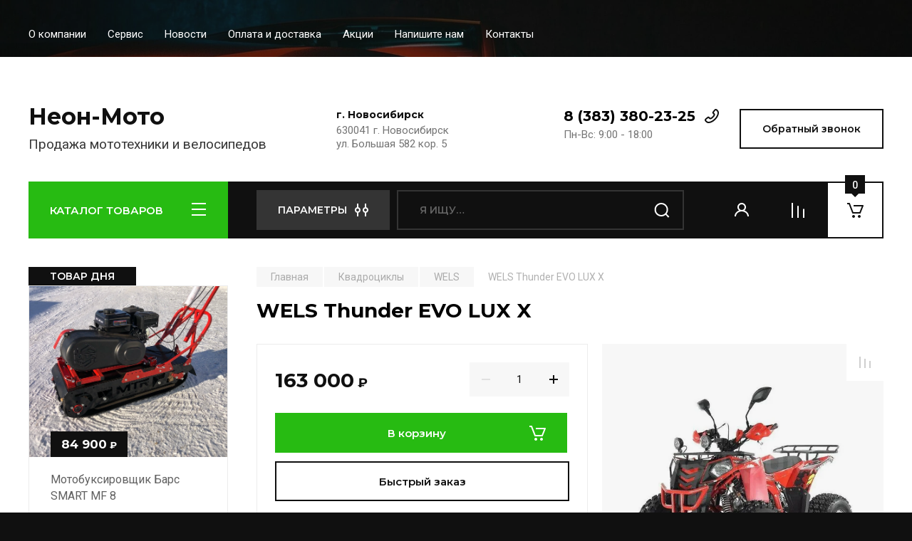

--- FILE ---
content_type: text/html; charset=utf-8
request_url: https://neonmoto.ru/magazin/product/wels-thunder-evo-lux-x
body_size: 22405
content:
<!doctype html>
<html lang="ru">

<head>
<meta charset="utf-8">
<meta name="robots" content="all"/>
<title>WELS Thunder EVO LUX X</title>
<meta name="description" content="WELS Thunder EVO LUX X">
<meta name="keywords" content="WELS Thunder EVO LUX X">
<meta name="SKYPE_TOOLBAR" content="SKYPE_TOOLBAR_PARSER_COMPATIBLE">
<meta name="viewport" content="width=device-width, initial-scale=1.0, maximum-scale=1.0, user-scalable=no">
<meta name="format-detection" content="telephone=no">
<meta http-equiv="x-rim-auto-match" content="none">

<!-- JQuery -->
<script src="/g/libs/jquery/1.10.2/jquery.min.js" charset="utf-8"></script>
<!-- JQuery -->

<!-- Common js -->
	<link rel="stylesheet" href="/g/css/styles_articles_tpl.css">
<meta name="yandex-verification" content="97fd4fdd5cb760a5" />
<meta name="google-site-verification" content="E03-EbEANsMnxaH1in_dLS2aXKmNTiB1-iFrkMA8_aQ" />
<link rel="stylesheet" href="/g/libs/lightgallery-proxy-to-hs/lightgallery.proxy.to.hs.min.css" media="all" async>
<script src="/g/libs/lightgallery-proxy-to-hs/lightgallery.proxy.to.hs.stub.min.js"></script>
<script src="/g/libs/lightgallery-proxy-to-hs/lightgallery.proxy.to.hs.js" async></script>

            <!-- 46b9544ffa2e5e73c3c971fe2ede35a5 -->
            <script src='/shared/s3/js/lang/ru.js'></script>
            <script src='/shared/s3/js/common.min.js'></script>
        <link rel='stylesheet' type='text/css' href='/shared/s3/css/calendar.css' /><link rel="icon" href="/favicon.ico" type="image/x-icon">
<link rel="apple-touch-icon" href="/touch-icon-iphone.png">
<link rel="apple-touch-icon" sizes="76x76" href="/touch-icon-ipad.png">
<link rel="apple-touch-icon" sizes="120x120" href="/touch-icon-iphone-retina.png">
<link rel="apple-touch-icon" sizes="152x152" href="/touch-icon-ipad-retina.png">
<meta name="msapplication-TileImage" content="/touch-w8-mediumtile.png"/>
<meta name="msapplication-square70x70logo" content="/touch-w8-smalltile.png" />
<meta name="msapplication-square150x150logo" content="/touch-w8-mediumtile.png" />
<meta name="msapplication-wide310x150logo" content="/touch-w8-widetile.png" />
<meta name="msapplication-square310x310logo" content="/touch-w8-largetile.png" />

<!--s3_require-->
<link rel="stylesheet" href="/g/basestyle/1.0.1/user/user.css" type="text/css"/>
<link rel="stylesheet" href="/g/basestyle/1.0.1/user/user.blue.css" type="text/css"/>
<script type="text/javascript" src="/g/basestyle/1.0.1/user/user.js" async></script>
<!--/s3_require-->
<!-- Common js -->

<!-- Shop init -->
			
		
		
		
			<link rel="stylesheet" type="text/css" href="/g/shop2v2/default/css/theme.less.css">		
			<script type="text/javascript" src="/g/printme.js"></script>
		<script type="text/javascript" src="/g/shop2v2/default/js/tpl.js"></script>
		<script type="text/javascript" src="/g/shop2v2/default/js/baron.min.js"></script>
		
			<script type="text/javascript" src="/g/shop2v2/default/js/shop2.2.js"></script>
		
	<script type="text/javascript">shop2.init({"productRefs": {"1577312904":{"obem_dvigatela":{"4 \u0445.\u0442. 125 \u0441\u0441":["2148924104"]},"maksimalnaa_mosnost_l_s_":{"10":["2148924104"]},"transmissia_":{"\u0430\u0432\u0442\u043e\u043c\u0430\u0442\u0438\u0447\u0435\u0441\u043a\u0430\u044f \u0441 \u0437\u0430\u0434\u043d\u0438\u043c \u0445\u043e\u0434\u043e\u043c":["2148924104"]},"maksimalnaa_skorost_":{"60":["2148924104"]},"rashod_topliva_l_100_km_pri_skor":{"2":["2148924104"]},"ves_kg_":{"90":["2148924104"]},"obem_benzobaka_l_":{"2.5":["2148924104"]},"maksimalnaa_nagruzka_kg_":{"150":["2148924104"]},"tip_tormozov_zad_pered":{"\u0434\u0438\u0441\u043a\/\u0434\u0438\u0441\u043a":["2148924104"]},"razmer_koles_zad_pered":{"8 (19\u04457-R8) \/ 8 (18\u04459,5-R8)":["2148924104"]},"zapusk_dvigatela_":{"\u044d\u043b\u0435\u043a\u0442\u0440\u043e\u0441\u0442\u0430\u0440\u0442\u0435\u0440":["2148924104"]}}},"apiHash": {"getPromoProducts":"bbdd11f07e8c3becc3a6b655ba199482","getSearchMatches":"9799dacbbebd1b1c73b16d9c004781ce","getFolderCustomFields":"ae58cbbb031538b0790003523cffb511","getProductListItem":"498dd03553a33d9fe4eabbfc7b434e64","cartAddItem":"f01930566c1c942d3fcd5634aeede0eb","cartRemoveItem":"2d4758081f53615a1eb2b3112aa809b6","cartUpdate":"7fc5a0757ecacab4dd1f50fcd06330e7","cartRemoveCoupon":"46546cab51ba4703805b3f7da9a64703","cartAddCoupon":"fb6f6eb7734d56733b602dd0b87c4475","deliveryCalc":"858b49a2bb34c46862dccac3862d37f7","printOrder":"03226586ca75a6b03f3cea3f9a4df3cf","cancelOrder":"aa2f117a87e56bf83e167b3f73a336ef","cancelOrderNotify":"7e9e263baa2134bb09a45ecd0d294368","repeatOrder":"8e38fe9207dd0c31307b7b106d21fc07","paymentMethods":"45a333fa256c7e62f710fc0a5a519e08","compare":"09db2f9d554fd610a89c594c49ecfc6b"},"hash": null,"verId": 1158425,"mode": "product","step": "","uri": "/magazin","IMAGES_DIR": "/d/","my": {"buy_alias":"\u0412 \u043a\u043e\u0440\u0437\u0438\u043d\u0443","buy_mod":true,"buy_kind":true,"on_shop2_btn":true,"gr_auth_placeholder":true,"gr_show_collcetions_amount":true,"gr_kinds_slider":true,"gr_cart_titles":true,"gr_filter_remodal_res":"1260","gr_sorting_no_filter":true,"gr_filter_remodal":true,"gr_filter_range_slider":false,"gr_search_range_slider":false,"gr_add_to_compare_text":"\u0421\u0440\u0430\u0432\u043d\u0438\u0442\u044c","gr_search_form_title":"\u041f\u041e\u0418\u0421\u041a \u041f\u041e \u041f\u0410\u0420\u0410\u041c\u0415\u0422\u0420\u0410\u041c","gr_vendor_in_thumbs":true,"gr_show_titles":true,"gr_show_options_text":"\u0412\u0441\u0435 \u043f\u0430\u0440\u0430\u043c\u0435\u0442\u0440\u044b","gr_pagelist_only_icons":true,"gr_filter_title_text":"\u0424\u0418\u041b\u042c\u0422\u0420","gr_filter_btn_text":"\u0424\u0418\u041b\u042c\u0422\u0420","gr_filter_reset_text":"\u041e\u0447\u0438\u0441\u0442\u0438\u0442\u044c","gr_card_slider_class":" vertical","gr_product_one_click":"\u0411\u044b\u0441\u0442\u0440\u044b\u0439 \u0437\u0430\u043a\u0430\u0437","gr_options_more_btn":"\u0412\u0441\u0435 \u043f\u0430\u0440\u0430\u043c\u0435\u0442\u0440\u044b","gr_cart_auth_remodal":true,"gr_cart_show_options_text":"\u041f\u043e\u043a\u0430\u0437\u0430\u0442\u044c \u043f\u0430\u0440\u0430\u043c\u0435\u0442\u0440\u044b","gr_cart_clear_btn_class":"clear_btn","gr_cart_back_btn":"\u041a \u043f\u043e\u043a\u0443\u043f\u043a\u0430\u043c","gr_cart_total_title":"\u0420\u0430\u0441\u0447\u0435\u0442","gr_cart_autoriz_btn_class":"cart_buy_rem","gr_cart_regist_btn_class":"cart_regist_btn","gr_coupon_placeholder":"\u041a\u0443\u043f\u043e\u043d","fold_btn_tit":"\u041a\u0410\u0422\u0410\u041b\u041e\u0413 \u0422\u041e\u0412\u0410\u0420\u041e\u0412","fold_mobile_title":"\u041a\u0410\u0422\u0410\u041b\u041e\u0413","search_btn_tit":"\u041f\u0410\u0420\u0410\u041c\u0415\u0422\u0420\u042b","search_form_btn":"\u041d\u0430\u0439\u0442\u0438","gr_show_nav_btns":true,"gr_hide_no_amount_rating":true,"price_fa_rouble":true,"gr_filter_placeholders":true,"gr_filter_only_field_title":true,"gr_comments_only_field_placeholder":true,"gr_coupon_used_text":"\u0418\u0441\u043f\u043e\u043b\u044c\u0437\u043e\u0432\u0430\u043d\u043d\u044b\u0439","gr_pluso_title":"\u041f\u043e\u0434\u0435\u043b\u0438\u0442\u044c\u0441\u044f","gr_cart_preview_version":"2.2.110-auto-accessories-adaptive-store-cart-preview","gr_filter_version":"global:shop2.2.110-auto-accessories-adaptive-store-filter.tpl","gr_cart_page_version":"global:shop2.2.110-auto-accessories-adaptive-store-cart.tpl","gr_product_template_name":"shop2.2.110-auto-accessories-adaptive-store-product-list-thumbs.tpl","gr_product_page_version":"global:shop2.2.110-auto-accessories-adaptive-store-product.tpl","gr_collections_item":"global:shop2.2.110-auto-accessories-adaptive-store-product-item-collections.tpl","gr_brends_pic_flat":true,"gr_header_blocks_align":true,"gr_subcategories_padding":true,"gr_top_menu_mod":true,"gr_logo_settings":true,"gr_subscribe_form_style":true,"gr_img_lazyload":true,"gr_compare_page_version":"global:shop2.2.110-auto-accessories-adaptive-store-compare.tpl","gr_buy_btn_data_url":true,"gr_product_quick_view":true,"gr_turn_zoom_image":true,"gr_shop_modules_new_style":true,"gr_pagelist_lazy_load_normal":true,"lazy_load_subpages":true,"gr_shop2_msg":true,"gr_additional_cart_preview_new_template":true,"gr_cart_amount_new":true,"gr_new_pluso_share":true,"gr_tool_tips_new":true,"fix_prod_per_page":true},"shop2_cart_order_payments": 1,"cf_margin_price_enabled": 0,"maps_yandex_key":"","maps_google_key":""});</script>
<style type="text/css">.product-item-thumb {width: 350px;}.product-item-thumb .product-image, .product-item-simple .product-image {height: 350px;width: 350px;}.product-item-thumb .product-amount .amount-title {width: 254px;}.product-item-thumb .product-price {width: 300px;}.shop2-product .product-side-l {width: 200px;}.shop2-product .product-image {height: 190px;width: 200px;}.shop2-product .product-thumbnails li {width: 56px;height: 56px;}</style>
<!-- Shop init -->

<!-- Custom styles -->
<link rel="stylesheet" href="/g/libs/jqueryui/datepicker-and-slider/css/jquery-ui.css">
<link rel="stylesheet" href="/g/libs/lightgallery/v1.2.19/lightgallery.css">
<link rel="stylesheet" href="/g/libs/remodal/css/remodal.css">
<link rel="stylesheet" href="/g/libs/remodal/css/remodal-default-theme.css">
<link rel="stylesheet" href="/g/libs/waslide/css/waslide.css">

<link rel="stylesheet" href="/g/libs/jquery-popover/0.0.4/jquery.popover.css">
<link rel="stylesheet" href="/g/libs/tiny-slider/2.9.2/css/animate.min.css">
<link rel="stylesheet" href="/g/libs/tiny-slider/2.9.2/css/tiny-slider.min.css">
<!-- Custom styles -->


<!-- Custom js -->
<script src="/g/libs/jquery-responsive-tabs/1.6.3/jquery.responsiveTabs.min.js" charset="utf-8"></script>
<script src="/g/libs/jquery-match-height/0.7.2/jquery.matchHeight.min.js" charset="utf-8"></script>
<script src="/g/libs/jqueryui/datepicker-and-slider/js/jquery-ui.min.js" charset="utf-8"></script>
<script src="/g/libs/jqueryui/touch_punch/jquery.ui.touch_punch.min.js" charset="utf-8"></script>

<script src="/g/libs/owl-carousel/2.3.4/owl.carousel.min.js" charset="utf-8"></script>

<script src="/g/libs/flexmenu/1.4.2/flexmenu.min.modern.js" charset="utf-8"></script>
<script src="/g/libs/lightgallery/v1.2.19/lightgallery.js" charset="utf-8"></script>
<script src="/g/libs/jquery-slick/1.6.0/slick.min.js" charset="utf-8"></script>
<script src="/g/libs/remodal/js/remodal.js" charset="utf-8"></script>
<script src="/g/libs/waslide/js/animit.js"></script>
<script src="/g/libs/waslide/js/waslide.js"></script>
<script src="/g/libs/vanilla-lazyload/17.1.0/lazyload.min.js"></script>
<script src="/g/templates/shop2/widgets/js/timer.js" charset="utf-8"></script>

<script src="/g/libs/jquery-popover/0.0.4/jquery.popover.js"></script>
<script src="/g/libs/tiny-slider/2.9.2/js/tiny-slider.helper.ie8.min.js"></script>
<script src="/g/libs/tiny-slider/2.9.2/js/tiny-slider.min.js"></script>
<!-- Custom js -->

<!-- Site js -->
<script src="/g/s3/misc/form/shop-form/shop-form-minimal.js" charset="utf-8"></script>
<script src="/g/templates/shop2/2.110.2/auto-accessories/js/plugins.js" charset="utf-8"></script>

<!-- Site js -->








<script src="/g/templates/shop2/2.110.2/auto-accessories/shop2_msg/shop2_msg.js"></script>




<!-- Theme styles -->

	
		    <link rel="stylesheet" href="/g/templates/shop2/2.110.2/auto-accessories/themes/theme3/theme.scss.css">
	


<!-- Theme styles -->

<!-- Main js -->
	<script src="/g/templates/shop2/2.110.2/auto-accessories/js/shop_main.js" charset="utf-8"></script>
<!-- Main js -->

	
<link rel="stylesheet" href="/g/templates/shop2/2.110.2/auto-accessories/css/global_styles.css">

</head><link rel="stylesheet" href="/t/v178/images/css/site_addons.scss.css">
<body class="site gr_shop2_msg">
    		
			<style>
				.quick-view-trigger {display: none !important;}
			</style>
		
		
		
	   
   <div class="site_wrap wrap_ton" style="background-image: url(/thumb/2/GCEOeVCel_vr1wiZjdNnXg/r/d/54907035.jpg)">
	   <div class="mobile_panel_wrap">
	      <div class="mobile__panel">
	         <a class="close-button"><span>&nbsp;</span></a>
	         <div class="mobile_panel_inner">
	            <div class="mobile_menu_prev">
	               <div class="btn_next_menu"><span>МЕНЮ</span></div>
	                <div class="shared_mob_title">КАТАЛОГ</div>
	                <nav class="mobile_shared_wrap">                    
	                </nav>
	
	            </div>
	            <div class="mobile_menu_next">
	               <div class="btn_prev_menu"><span>Назад</span></div>
	               
	            </div>
	         </div>
	      </div>
	   </div>

	   <div class="site__wrapper">
	      <div class="top-menu">
	         <nav class="top-menu__inner block_padding top_menu_mod">            
	            <ul class="top-menu__items"><li><a href="/o-kompanii" >О компании</a></li><li><a href="/servis" >Сервис</a></li><li><a href="/news" >Новости</a></li><li><a href="/oplata-i-dostavka" >Оплата и доставка</a></li><li><a href="/akcii" >Акции</a></li><li><a href="/napishite-nam" >Напишите нам</a></li><li><a href="/kontakty" >Контакты</a></li></ul>            
	         </nav>
	      </div>
		      
				      <div class="site__inner">
	         <header class="site-header block_padding site_header_align">
	            <div class="company-info logo_style  logo_no_compress">
	            											<div class="company-info__name_desc">
		  						               	<a href="https://neonmoto.ru" title="На главную страницу" class="company-info__name">Неон-Мото</a>
		               		               		               <div class="company-info__descr">Продажа мототехники и велосипедов</div>
		               	               </div>
	               	            </div>
	            <div class="head-contacts">
	               <div class="head-contacts__inner">
	                  <div class="head-contacts__address">
	                  		                     <div class="head-contacts__title">г. Новосибирск</div>
	                     	                     	                     <div class="head-contacts__body">630041 г. Новосибирск<br />
ул. Большая 582 кор. 5</div>
	                     	                  </div>
	                  
	                  	                  <div class="head-contacts__phones">
	                     <div class="head-contacts__phones-inner">
	                        <div class="div-block">
	                        		                        	<div><a href="tel:8 (383) 380-23-25" class="link">8 (383) 380-23-25</a></div> 
	                        		                        </div>
	                        	                        <div class="head-contacts__phone-time">Пн-Вс: 9:00 - 18:00</div>
	                        	                     </div>
	                  </div>
	                  	               </div>
	               	               <div class="head-conracts__recall"><span data-remodal-target="form_top_popap" class="head-conracts__recall-btn w-button">Обратный звонок</span></div>
	               	            </div>
	         </header>
	         <div class="shop-modules block_padding shop_modules_new_style">
	            <div class="shop-modules__inner">
	               <div class="shop-modules__folders">
	                  <div class="shop-modules__folders-title">КАТАЛОГ ТОВАРОВ</div>
	                  <div class="shop-modules__folder-icon"></div>
	               </div>
	               <div class="shop-modules__folders_mobile">
	                  <div class="shop-modules__folder-icon"></div>
	               </div>
	                <div class="shop-modules__search">
	                    <div data-remodal-target="search_popap" class="shop-modules__search-popup w-button">ПАРАМЕТРЫ</div>
	                     <nav class="search_catalog_top">
	                     	
	                     								    <form action="/magazin/search" enctype="multipart/form-data" method="get" class="shop-modules__search-form w-form">
		                     	    <input type="text" id="s[name]" name="search_text" placeholder="Я ищу…" class="shop-modules__search-input w-input">
		                     	    <button class="shop-modules__search-btn w-button">Найти</button>
		                       <re-captcha data-captcha="recaptcha"
     data-name="captcha"
     data-sitekey="6LcNwrMcAAAAAOCVMf8ZlES6oZipbnEgI-K9C8ld"
     data-lang="ru"
     data-rsize="invisible"
     data-type="image"
     data-theme="light"></re-captcha></form> 
									                                         
					      </nav>
	
	                </div>
	               <div class="mobile-contacts" data-remodal-target="contact_popap">&nbsp;</div>
	               <div class="mobile-search" data-remodal-target="search_popap">&nbsp;</div>
	               
	               <div class="shop-modules__cabinet" data-remodal-target="login_popap">&nbsp;</div>
	               
	               					<div class="compare-block">
						<a href="/magazin/compare" class="compare-block__link" target="_blank">&nbsp;</a>
						<div class="compare-block__amount">0</div>
					</div>
	               	               
	               
	               					
																	
													<div class="gr-cart-preview">
										
		<div id="shop2-cart-preview">
									<a href="/magazin/cart" class=" pointer_events_none">
				<span class="shop-modules__cart-amount">0</span>
			</a>
		</div>
	
								</div>
							 
											
						                
	            </div>
	         </div>
	         <div class="site-content content_shop_pages">
	            <div class="site-content__inner block_padding">
	              
	               <div class="site-content__left">
	                  <nav class="folders-nav ">
	                     
	                    
	                    <ul class="folders_menu">
													         						         						         						         						    						         						              						              						                   <li class="firstlevel sublevel "><a class="hasArrow" href="/magazin/folder/skutery"><span>Скутеры</span></a>
						              						         						         						         						         						    						         						              						                   						                        <ul>
						                            <li class="parentItem"><a href="/magazin/folder/skutery"><span>Скутеры</span></a></li>
						                    							              						              						                   <li class=""><a href="/magazin/folder/vmc"><span>VMC</span></a>
						              						         						         						         						         						    						         						              						                   						                        </li>
						                        						                   						              						              						                   <li class=""><a href="/magazin/folder/racer-1"><span>RACER</span></a>
						              						         						         						         						         						    						         						              						                   						                        </li>
						                        						                   						              						              						                   <li class=""><a href="/magazin/folder/motoland-1"><span>MOTOLAND</span></a>
						              						         						         						         						         						    						         						              						                   						                        </li>
						                        						                   						              						              						                   <li class=""><a href="/magazin/folder/motolider-1"><span>Motolider</span></a>
						              						         						         						         						         						    						         						              						                   						                        </li>
						                        						                   						              						              						                   <li class=""><a href="/folder/5428508"><span>REGULMOTO</span></a>
						              						         						         						         						         						    						         						              						                   						                        </li>
						                        						                             </ul></li>
						                        						                   						              						              						                   <li class="firstlevel sublevel "><a class="hasArrow" href="/magazin/folder/mototsikly"><span>Мотоциклы</span></a>
						              						         						         						         						         						    						         						              						                   						                        <ul>
						                            <li class="parentItem"><a href="/magazin/folder/mototsikly"><span>Мотоциклы</span></a></li>
						                    							              						              						                   <li class=""><a href="/magazin/folder/racer"><span>RACER</span></a>
						              						         						         						         						         						    						         						              						                   						                        </li>
						                        						                   						              						              						                   <li class=""><a href="/magazin/folder/motoland"><span>MOTOLAND</span></a>
						              						         						         						         						         						    						         						              						                   						                        </li>
						                        						                   						              						              						                   <li class="sublevel "><a class="hasArrow" href="/magazin/folder/regul-moto-1"><span>Regul Moto</span></a>
						              						         						         						         						         						    						         						              						                   						                        <ul>
						                            <li class="parentItem"><a href="/magazin/folder/regul-moto-1"><span>Regul Moto</span></a></li>
						                    							              						              						                   <li class=""><a href="/magazin/folder/regulmoto-dorozhnye-motocikly"><span>Regulmoto дорожные мотоциклы</span></a>
						              						         						         						         						         						    						         						              						                   						                        </li>
						                        						                             </ul></li>
						                        						                   						              						              						                   <li class=""><a href="/magazin/folder/bse-1"><span>BSE</span></a>
						              						         						         						         						         						    						         						              						                   						                        </li>
						                        						                   						              						              						                   <li class=""><a href="/magazin/folder/motolider-3"><span>Motolider</span></a>
						              						         						         						         						         						    						         						              						                   						                        </li>
						                        						                   						              						              						                   <li class=""><a href="/magazin/folder/kayo"><span>KAYO</span></a>
						              						         						         						         						         						    						         						              						                   						                        </li>
						                        						                   						              						              						                   <li class=""><a href="/magazin/folder/roliz-1"><span>ROLIZ</span></a>
						              						         						         						         						         						    						         						              						                   						                        </li>
						                        						                             </ul></li>
						                        						                   						              						              						                   <li class="firstlevel"><a href="/magazin/folder/gruzovyye-motorollery"><span>Грузовые мотороллеры</span></a>
						              						         						         						         						         						    						         						              						                   						                        </li>
						                        						                   						              						              						                   <li class="firstlevel sublevel "><a class="hasArrow" href="/magazin/folder/kvadrotsikly"><span>Квадроциклы</span></a>
						              						         						         						         						         						    						         						              						                   						                        <ul>
						                            <li class="parentItem"><a href="/magazin/folder/kvadrotsikly"><span>Квадроциклы</span></a></li>
						                    							              						              						                   <li class=""><a href="/magazin/folder/yacota"><span>Yacota</span></a>
						              						         						         						         						         						    						         						              						                   						                        </li>
						                        						                   						              						              						                   <li class=""><a href="/magazin/folder/wels"><span>WELS</span></a>
						              						         						         						         						         						    						         						              						                   						                        </li>
						                        						                   						              						              						                   <li class=""><a href="/magazin/folder/motoland-3"><span>MOTOLAND</span></a>
						              						         						         						         						         						    						         						              						                   						                        </li>
						                        						                   						              						              						                   <li class=""><a href="/magazin/folder/motolider"><span>Motolider</span></a>
						              						         						         						         						         						    						         						              						                   						                        </li>
						                        						                   						              						              						                   <li class=""><a href="/folder/regulmoto"><span>REGULMOTO</span></a>
						              						         						         						         						         						    						         						              						                   						                        </li>
						                        						                   						              						              						                   <li class=""><a href="/magazin/folder/kayo-2"><span>KAYO</span></a>
						              						         						         						         						         						    						         						              						                   						                        </li>
						                        						                             </ul></li>
						                        						                   						              						              						                   <li class="firstlevel sublevel "><a class="hasArrow" href="/magazin/folder/snegokhody"><span>Снегоходы и Мотобуксировщики (Мотособаки)</span></a>
						              						         						         						         						         						    						         						              						                   						                        <ul>
						                            <li class="parentItem"><a href="/magazin/folder/snegokhody"><span>Снегоходы и Мотобуксировщики (Мотособаки)</span></a></li>
						                    							              						              						                   <li class=""><a href="/magazin/folder/irbis-3"><span>IRBIS</span></a>
						              						         						         						         						         						    						         						              						                   						                        </li>
						                        						                   						              						              						                   <li class=""><a href="/magazin/folder/bars"><span>BARS</span></a>
						              						         						         						         						         						    						         						              						                   						                        </li>
						                        						                   						              						              						                   <li class=""><a href="/magazin/folder/lider"><span>Лидер</span></a>
						              						         						         						         						         						    						         						              						                   						                        </li>
						                        						                   						              						              						                   <li class=""><a href="/magazin/folder/motoland-5"><span>Motoland</span></a>
						              						         						         						         						         						    						         						              						                   						                        </li>
						                        						                   						              						              						                   <li class=""><a href="/magazin/folder/forza"><span>FORZA</span></a>
						              						         						         						         						         						    						         						              						                   						                        </li>
						                        						                   						              						              						                   <li class=""><a href="/magazin/folder/shchukar"><span>Щукарь</span></a>
						              						         						         						         						         						    						         						              						                   						                        </li>
						                        						                             </ul></li>
						                        						                   						              						              						                   <li class="firstlevel sublevel "><a class="hasArrow" href="/magazin/folder/snegoochistiteli"><span>Снегоуборщики</span></a>
						              						         						         						         						         						    						         						              						                   						                        <ul>
						                            <li class="parentItem"><a href="/magazin/folder/snegoochistiteli"><span>Снегоуборщики</span></a></li>
						                    							              						              						                   <li class=""><a href="/magazin/folder/huter"><span>HUTER</span></a>
						              						         						         						         						         						    						         						              						                   						                        </li>
						                        						                             </ul></li>
						                        						                   						              						              						                   <li class="firstlevel sublevel "><a class="hasArrow" href="/magazin/folder/velosipedy"><span>Велосипеды</span></a>
						              						         						         						         						         						    						         						              						                   						                        <ul>
						                            <li class="parentItem"><a href="/magazin/folder/velosipedy"><span>Велосипеды</span></a></li>
						                    							              						              						                   <li class=""><a href="/magazin/folder/ritm"><span>RiTM</span></a>
						              						         						         						         						         						    						         						              						                   						                        </li>
						                        						                   						              						              						                   <li class=""><a href="/magazin/folder/baykal"><span>Байкал</span></a>
						              						         						         						         						         						    						         						              						                   						                        </li>
						                        						                             </ul></li>
						                        						                   						              						              						                   <li class="firstlevel sublevel "><a class="hasArrow" href="/magazin/folder/mopedy"><span>Мопеды</span></a>
						              						         						         						         						         						    						         						              						                   						                        <ul>
						                            <li class="parentItem"><a href="/magazin/folder/mopedy"><span>Мопеды</span></a></li>
						                    							              						              						                   <li class=""><a href="/magazin/folder/vmc-2"><span>VMC</span></a>
						              						         						         						         						         						    						         						              						                   						                        </li>
						                        						                   						              						              						                   <li class=""><a href="/magazin/folder/racer-2"><span>RACER</span></a>
						              						         						         						         						         						    						         						              						                   						                        </li>
						                        						                   						              						              						                   <li class=""><a href="/magazin/folder/motoland-2"><span>MOTOLAND</span></a>
						              						         						         						         						         						    						         						              						                   						                        </li>
						                        						                   						              						              						                   <li class=""><a href="/magazin/folder/regulmoto"><span>REGULMOTO</span></a>
						              						         						         						         						         						    						         						              						                   						                        </li>
						                        						                   						              						              						                   <li class=""><a href="/magazin/folder/motolider-2"><span>Motolider</span></a>
						              						         						         						         						         						    						         						              						                   						                        </li>
						                        						                   						              						              						                   <li class=""><a href="/magazin/folder/roliz"><span>ROLIZ</span></a>
						              						         						         						         						         						    						         						              						                   						                        </li>
						                        						                             </ul></li>
						                        						                   						              						              						                   <li class="firstlevel sublevel "><a class="hasArrow" href="/magazin/folder/pitbajki"><span>Питбайки</span></a>
						              						         						         						         						         						    						         						              						                   						                        <ul>
						                            <li class="parentItem"><a href="/magazin/folder/pitbajki"><span>Питбайки</span></a></li>
						                    							              						              						                   <li class=""><a href="/magazin/folder/regul-moto"><span>Regul Moto</span></a>
						              						         						         						         						         						    						         						              						                   						                        </li>
						                        						                   						              						              						                   <li class=""><a href="/magazin/folder/motoland-4"><span>MOTOLAND</span></a>
						              						         						         						         						         						    						         						              						                   						                        </li>
						                        						                   						              						              						                   <li class=""><a href="/magazin/folder/racer-3"><span>RACER</span></a>
						              						         						         						         						         						    						         						              						                   						                        </li>
						                        						                   						              						              						                   <li class=""><a href="/magazin/folder/bse"><span>BSE</span></a>
						              						         						         						         						         						    						         						              						                   						                        </li>
						                        						                   						              						              						                   <li class=""><a href="/magazin/folder/ataki"><span>ATAKI</span></a>
						              						         						         						         						         						    						         						              						                   						                        </li>
						                        						                   						              						              						                   <li class=""><a href="/magazin/folder/kayo-1"><span>KAYO</span></a>
						              						         						         						         						         						    						         						              						                   						                        </li>
						                        						                   						              						              						                   <li class=""><a href="/magazin/folder/roliz-2"><span>ROLIZ</span></a>
						              						         						         						         						         						    						         						              						                   						                        </li>
						                        						                   						              						              						                   <li class=""><a href="/magazin/folder/tmbk"><span>TMBK</span></a>
						              						         						         						         						         						    						    						         </li></ul>
						    						    </li>
						</ul>
	                    
	                  </nav>
	
	                   	                   
	                                        
	                
	                		                <div class="action-product">
		                			                	<div class="action-product__title">ТОВАР ДНЯ</div>
		                								<div class="action-product__inner"></div>
						</div>
						                  
	                  	                  
	                  						<div class="spec-main-lots">
							<div class="spec-main-lots__inner">
								<div class="spec-main-lots__title">РАСПРОДАЖА</div>
								<div class="spec-main-lots__wrap">
									<div class="spec-prod-list">
														        				
				        								        					    
    

<form method="post" action="/magazin?mode=cart&amp;action=add" accept-charset="utf-8" class="shop2-product-item product-item">
    
    <input type="hidden" name="kind_id" value="2192868809" />
    <input type="hidden" name="product_id" value="1877851609" />
    <input type="hidden" name="meta" value="{&quot;obem_dvigatela&quot;:&quot;4-\u0445.\u0442. 49.9 \u0441\u0441 (149 cc)&quot;}" />

    <div class="product-item__top">
        
        <div class="product-item__image contain_img">
                            <a href="/magazin/product/skuter-vento-corsa" style="background-image: url(/thumb/2/z6FYJVN-SqkiqRou7YxviQ/350r350/d/a44z952olp30yomizloaxbdrht0rn113.png);">
                    <img src="/thumb/2/z6FYJVN-SqkiqRou7YxviQ/350r350/d/a44z952olp30yomizloaxbdrht0rn113.png" alt="Скутер VMC CORSA RS BY49QT-2A 49 см3 СЕРИЯ N1500" title="Скутер VMC CORSA RS BY49QT-2A 49 см3 СЕРИЯ N1500" />
                </a>
                    </div> 
    </div>


    <div class="product-item__bottom">
        <div class="product-item__bottom-left">


            <div class="product-item__heading">                
                	
	
	<div class="tpl-rating-block hide">Рейтинг:<div class="tpl-stars hide"><div class="tpl-rating" style="width: 0%;"></div></div>(0 голосов)</div>

	                <div class="product-item__name">
                    <a href="/magazin/product/skuter-vento-corsa">Скутер VMC CORSA RS BY49QT-2A 49 см3 СЕРИЯ N1500</a>
                </div>
                
	
					
	
	
					<div class="shop2-product-article"><span>Артикул:</span> нет</div>
	
	                                
            </div>
            
            
            <div class="product-item__params">
            	
            	                    <div class="product-item__vendor">
                        <a href="/magazin/vendor/vmc">VMC</a>
                    </div>
                            	                
                <div class="product-item__params-body">
                                        

 
	
		
					<div class="shop2-product-options">
			<div class="option-item odd" data-option-type="text"><div class="option-title">Тип и объём двигателя:</div><div class="option-body">4 х.т. 125 сс </div></div>
		</div>
					<div class="options-more">
	            <span data-text="Все параметры">Все параметры</span>
	        </div>
        	
                </div>
                <div class="product-item__params-inner">
                                            <div class="options-btn">
                            <span data-text="Все параметры">Все параметры</span>
                        </div>
                                    </div>
            </div>            
                        <div class="product-item__disc_panel">               

                                    <div class="product-flags">
                        <div class="product-flags__left">
                                                        <div class="product-flags__item spec_item"><span>Sale</span></div>                                                    </div>
                        <div class="product-flags__right">
                                                                                                                                                                                                                                        <div class="product-flags__item custom_item">
                                            <span style="border-color: ; color: ;"></span>
                                        </div>
                                                                                                                        </div>
                    </div>
                
                                    
                
            </div>
                    </div>


        <div class="product-item__bottom-right">
            
            <div class="product-item__buttons">
            	
                                    <div class="product-price">
                        	
		
	<div class="price-old "><span>
		<strong>100&nbsp;000</strong>
									<span class="fa fa-rouble">₽</span>						</span></div>

	                        	<div class="price-current">
		<strong>84&nbsp;900</strong>
		<span class="fa fa-rouble">₽</span>	</div>
                    </div>
                                                    
				
	<div class="product-amount">
					<div class="amount-title">Количество:</div>
							<div class="shop2-product-amount">
				<button type="button" class="amount-minus">&#8722;</button><input type="text" name="amount" data-kind="2148924104"  data-min="1" data-multiplicity="" maxlength="4" value="1" /><button type="button" class="amount-plus">&#43;</button>
			</div>
						</div>
                  
                
                    
			<div class="product-compare">
			<label class="compare_plus gr-button-3">
				<input type="checkbox" value="2148924104"/>
				Сравнить
			</label>
					</div>
		
                    
                    
                    
			<button class="shop-product-btn type-2 buy" type="submit" data-url="/magazin/product/wels-thunder-evo-lux-x">
			<span>В корзину</span>
		</button>
	
<input type="hidden" value="WELS Thunder EVO LUX X" name="product_name" />
<input type="hidden" value="https:///magazin/product/wels-thunder-evo-lux-x" name="product_link" />                            </div>
            
            
        </div>
        
    </div>
    
<re-captcha data-captcha="recaptcha"
     data-name="captcha"
     data-sitekey="6LcNwrMcAAAAAOCVMf8ZlES6oZipbnEgI-K9C8ld"
     data-lang="ru"
     data-rsize="invisible"
     data-type="image"
     data-theme="light"></re-captcha></form>


				        								        								        				
				        								        					    
    

<form method="post" action="/magazin?mode=cart&amp;action=add" accept-charset="utf-8" class="shop2-product-item product-item">
    
    <input type="hidden" name="kind_id" value="1178876102" />
    <input type="hidden" name="product_id" value="874863702" />
    <input type="hidden" name="meta" value="{&quot;obem_dvigatela&quot;:&quot;4 \u0445.\u0442. 49\u0441\u0441 (149 \u0441\u0441)&quot;}" />

    <div class="product-item__top">
        
        <div class="product-item__image contain_img">
                            <a href="/magazin/product/skuter-vento-city" style="background-image: url(/thumb/2/eiEzr_KAgS4akIsWA_MBSQ/350r350/d/vcity.png);">
                    <img src="/thumb/2/eiEzr_KAgS4akIsWA_MBSQ/350r350/d/vcity.png" alt="Скутер VMC CITY BY49QT-2A 49 см3 СЕРИЯ N1500" title="Скутер VMC CITY BY49QT-2A 49 см3 СЕРИЯ N1500" />
                </a>
                    </div> 
    </div>


    <div class="product-item__bottom">
        <div class="product-item__bottom-left">


            <div class="product-item__heading">                
                	
	
	<div class="tpl-rating-block hide">Рейтинг:<div class="tpl-stars hide"><div class="tpl-rating" style="width: 0%;"></div></div>(0 голосов)</div>

	                <div class="product-item__name">
                    <a href="/magazin/product/skuter-vento-city">Скутер VMC CITY BY49QT-2A 49 см3 СЕРИЯ N1500</a>
                </div>
                
	
					
	
	
					<div class="shop2-product-article"><span>Артикул:</span> нет</div>
	
	                                
            </div>
            
            
            <div class="product-item__params">
            	
            	                    <div class="product-item__vendor">
                        <a href="/magazin/vendor/vmc">VMC</a>
                    </div>
                            	                
                <div class="product-item__params-body">
                                        

 
	
		
					<div class="shop2-product-options">
			<div class="option-item even" data-option-type="text"><div class="option-title">Тип и объём двигателя:</div><div class="option-body">4 х.т. 125 сс </div></div>
		</div>
					<div class="options-more">
	            <span data-text="Все параметры">Все параметры</span>
	        </div>
        	
                </div>
                <div class="product-item__params-inner">
                                            <div class="options-btn">
                            <span data-text="Все параметры">Все параметры</span>
                        </div>
                                    </div>
            </div>            
                        <div class="product-item__disc_panel">               

                                    <div class="product-flags">
                        <div class="product-flags__left">
                                                        <div class="product-flags__item spec_item"><span>Sale</span></div>                                                    </div>
                        <div class="product-flags__right">
                                                                                                                                                                                                                                        <div class="product-flags__item custom_item">
                                            <span style="border-color: ; color: ;"></span>
                                        </div>
                                                                                                                        </div>
                    </div>
                
                                    
                
            </div>
                    </div>


        <div class="product-item__bottom-right">
            
            <div class="product-item__buttons">
            	
                                    <div class="product-price">
                        	
		
	<div class="price-old "><span>
		<strong>100&nbsp;000</strong>
									<span class="fa fa-rouble">₽</span>						</span></div>

	                        	<div class="price-current">
		<strong>87&nbsp;900</strong>
		<span class="fa fa-rouble">₽</span>	</div>
                    </div>
                                                    
				
	<div class="product-amount">
					<div class="amount-title">Количество:</div>
							<div class="shop2-product-amount">
				<button type="button" class="amount-minus">&#8722;</button><input type="text" name="amount" data-kind="2148924104"  data-min="1" data-multiplicity="" maxlength="4" value="1" /><button type="button" class="amount-plus">&#43;</button>
			</div>
						</div>
                  
                
                    
			<div class="product-compare">
			<label class="compare_plus gr-button-3">
				<input type="checkbox" value="2148924104"/>
				Сравнить
			</label>
					</div>
		
                    
                    
                    
			<button class="shop-product-btn type-2 buy" type="submit" data-url="/magazin/product/wels-thunder-evo-lux-x">
			<span>В корзину</span>
		</button>
	
<input type="hidden" value="WELS Thunder EVO LUX X" name="product_name" />
<input type="hidden" value="https:///magazin/product/wels-thunder-evo-lux-x" name="product_link" />                            </div>
            
            
        </div>
        
    </div>
    
<re-captcha data-captcha="recaptcha"
     data-name="captcha"
     data-sitekey="6LcNwrMcAAAAAOCVMf8ZlES6oZipbnEgI-K9C8ld"
     data-lang="ru"
     data-rsize="invisible"
     data-type="image"
     data-theme="light"></re-captcha></form>


				        								        								        				
				        								        					    
    

<form method="post" action="/magazin?mode=cart&amp;action=add" accept-charset="utf-8" class="shop2-product-item product-item">
    
    <input type="hidden" name="kind_id" value="2564480009" />
    <input type="hidden" name="product_id" value="2213503609" />
    <input type="hidden" name="meta" value="{&quot;obem_dvigatela&quot;:&quot;4 \u0445.\u0442. 49\u0441\u0441 (149 \u0441\u0441)&quot;}" />

    <div class="product-item__top">
        
        <div class="product-item__image contain_img">
                            <a href="/magazin/product/skuter-vento-naked" style="background-image: url(/thumb/2/67uO1qowiGZrmVfCSbMTJg/350r350/d/naked.png);">
                    <img src="/thumb/2/67uO1qowiGZrmVfCSbMTJg/350r350/d/naked.png" alt="Скутер VMC NAKED BY49QT-5A 49 см3 СЕРИЯ N1500" title="Скутер VMC NAKED BY49QT-5A 49 см3 СЕРИЯ N1500" />
                </a>
                    </div> 
    </div>


    <div class="product-item__bottom">
        <div class="product-item__bottom-left">


            <div class="product-item__heading">                
                	
	
	<div class="tpl-rating-block hide">Рейтинг:<div class="tpl-stars hide"><div class="tpl-rating" style="width: 0%;"></div></div>(0 голосов)</div>

	                <div class="product-item__name">
                    <a href="/magazin/product/skuter-vento-naked">Скутер VMC NAKED BY49QT-5A 49 см3 СЕРИЯ N1500</a>
                </div>
                
	
					
	
	
					<div class="shop2-product-article"><span>Артикул:</span> нет</div>
	
	                                
            </div>
            
            
            <div class="product-item__params">
            	
            	                    <div class="product-item__vendor">
                        <a href="/magazin/vendor/vmc">VMC</a>
                    </div>
                            	                
                <div class="product-item__params-body">
                                        

 
	
		
					<div class="shop2-product-options">
			<div class="option-item odd" data-option-type="text"><div class="option-title">Тип и объём двигателя:</div><div class="option-body">4 х.т. 125 сс </div></div>
		</div>
					<div class="options-more">
	            <span data-text="Все параметры">Все параметры</span>
	        </div>
        	
                </div>
                <div class="product-item__params-inner">
                                            <div class="options-btn">
                            <span data-text="Все параметры">Все параметры</span>
                        </div>
                                    </div>
            </div>            
                        <div class="product-item__disc_panel">               

                                    <div class="product-flags">
                        <div class="product-flags__left">
                                                        <div class="product-flags__item spec_item"><span>Sale</span></div>                                                    </div>
                        <div class="product-flags__right">
                                                                                                                                                                                                                                        <div class="product-flags__item custom_item">
                                            <span style="border-color: ; color: ;"></span>
                                        </div>
                                                                                                                        </div>
                    </div>
                
                                    
                
            </div>
                    </div>


        <div class="product-item__bottom-right">
            
            <div class="product-item__buttons">
            	
                                    <div class="product-price">
                        	
		
	<div class="price-old "><span>
		<strong>120&nbsp;000</strong>
									<span class="fa fa-rouble">₽</span>						</span></div>

	                        	<div class="price-current">
		<strong>89&nbsp;900</strong>
		<span class="fa fa-rouble">₽</span>	</div>
                    </div>
                                                    
				
	<div class="product-amount">
					<div class="amount-title">Количество:</div>
							<div class="shop2-product-amount">
				<button type="button" class="amount-minus">&#8722;</button><input type="text" name="amount" data-kind="2148924104"  data-min="1" data-multiplicity="" maxlength="4" value="1" /><button type="button" class="amount-plus">&#43;</button>
			</div>
						</div>
                  
                
                    
			<div class="product-compare">
			<label class="compare_plus gr-button-3">
				<input type="checkbox" value="2148924104"/>
				Сравнить
			</label>
					</div>
		
                    
                    
                    
			<button class="shop-product-btn type-2 buy" type="submit" data-url="/magazin/product/wels-thunder-evo-lux-x">
			<span>В корзину</span>
		</button>
	
<input type="hidden" value="WELS Thunder EVO LUX X" name="product_name" />
<input type="hidden" value="https:///magazin/product/wels-thunder-evo-lux-x" name="product_link" />                            </div>
            
            
        </div>
        
    </div>
    
<re-captcha data-captcha="recaptcha"
     data-name="captcha"
     data-sitekey="6LcNwrMcAAAAAOCVMf8ZlES6oZipbnEgI-K9C8ld"
     data-lang="ru"
     data-rsize="invisible"
     data-type="image"
     data-theme="light"></re-captcha></form>


				        								        								        				
				        								        								        				
				        								        								        				
				        								        													</div>
									
									<a href="/magazin/search?s[special]=1" class="spec-main-lots__btn">Посмотреть все</a>
									
								</div>
							</div>
						</div>
												
							                  
	                  	                  <a href="#" class="red_block w-inline-block">
	                     <div class="red_block__pic lazy"  data-bg="/thumb/2/Spb8dnR82Bi3fUEOJHv37w/620r620/d/6088805_1.jpg" ></div>
	                     <div class="red_block__container red_block_overlay">
	                        <div class="red_block__text">
	                        		                           <div class="red_block__title">Распродажа!</div>
	                           	                           	                           <div class="red_block__description">Зарядное устройство 12 вольт, за 450 рублей!</div>
	                           	                        </div>
	                        	                        <div class="red_block__button">К товару</div>
	                        	                     </div>
	                  </a>
	                  	                  
	                  	                  
	               </div>
	              
	               <div class="site-content__right">
	                    
	                      
	
	                    	
						<main class="site-main">
				            <div class="site-main__inner">
				                
				                				                
				                
<div class="site-path" data-url="/"><a href="/"><span>Главная</span></a> <a href="/magazin/folder/kvadrotsikly"><span>Квадроциклы</span></a> <a href="/magazin/folder/wels"><span>WELS</span></a> <span>WELS Thunder EVO LUX X</span></div>				                
	                            <h1>WELS Thunder EVO LUX X</h1>
	                            	                            
	                            
	                            								
								
<div class="shop2-cookies-disabled shop2-warning hide"></div>


	
		
							
			
							
			
							
			
		
				
		
					


	<div class="card-page">
		
			
	
	<div class="tpl-rating-block hide">Рейтинг:<div class="tpl-stars hide"><div class="tpl-rating" style="width: 0%;"></div></div>(0 голосов)</div>

			
		<div class="card-page__top">		
			<div class="card-page__right">
				<form
					method="post"
					action="/magazin?mode=cart&amp;action=add"
					accept-charset="utf-8"
					class="shop2-product">
	
					<div class="shop2-product__inner">
						<input type="hidden" name="kind_id" value="2148924104"/>
						<input type="hidden" name="product_id" value="1577312904"/>
						<input type="hidden" name="meta" value='{&quot;obem_dvigatela&quot;:&quot;4 \u0445.\u0442. 125 \u0441\u0441&quot;,&quot;maksimalnaa_mosnost_l_s_&quot;:&quot;10&quot;,&quot;transmissia_&quot;:&quot;\u0430\u0432\u0442\u043e\u043c\u0430\u0442\u0438\u0447\u0435\u0441\u043a\u0430\u044f \u0441 \u0437\u0430\u0434\u043d\u0438\u043c \u0445\u043e\u0434\u043e\u043c&quot;,&quot;maksimalnaa_skorost_&quot;:&quot;60&quot;,&quot;rashod_topliva_l_100_km_pri_skor&quot;:&quot;2&quot;,&quot;ves_kg_&quot;:&quot;90&quot;,&quot;obem_benzobaka_l_&quot;:&quot;2.5&quot;,&quot;maksimalnaa_nagruzka_kg_&quot;:&quot;150&quot;,&quot;tip_tormozov_zad_pered&quot;:&quot;\u0434\u0438\u0441\u043a\/\u0434\u0438\u0441\u043a&quot;,&quot;razmer_koles_zad_pered&quot;:&quot;8 (19\u04457-R8) \/ 8 (18\u04459,5-R8)&quot;,&quot;zapusk_dvigatela_&quot;:&quot;\u044d\u043b\u0435\u043a\u0442\u0440\u043e\u0441\u0442\u0430\u0440\u0442\u0435\u0440&quot;}'/>					
						
												
						<div class="form-additional">
							
						
							 <!-- .card-slider__flags -->
			                
			                
	
															<div class="product-price">
										<div class="price-current">
		<strong>163&nbsp;000</strong>
		<span class="fa fa-rouble">₽</span>	</div>
										
								
								</div>
								
				
	<div class="product-amount">
					<div class="amount-title">Количество:</div>
							<div class="shop2-product-amount">
				<button type="button" class="amount-minus">&#8722;</button><input type="text" name="amount" data-kind="2148924104"  data-min="1" data-multiplicity="" maxlength="4" value="1" /><button type="button" class="amount-plus">&#43;</button>
			</div>
						</div>
								
			<button class="shop-product-btn type-3 buy" type="submit" data-url="/magazin/product/wels-thunder-evo-lux-x">
			<span>В корзину</span>
		</button>
	
<input type="hidden" value="WELS Thunder EVO LUX X" name="product_name" />
<input type="hidden" value="https:///magazin/product/wels-thunder-evo-lux-x" name="product_link" />														
				        					            															            		<div class="buy-one-click gr-button-3" data-remodal-target="one-click"
					            			data-api-url="/-/x-api/v1/public/?method=form/postform&param[form_id]=6841705&param[tpl]=global:shop2.form.minimal.tpl&param[product_link]=neonmoto.ru/magazin/product/wels-thunder-evo-lux-x&param[product_name]=WELS Thunder EVO LUX X">
					            			Быстрый заказ
					            		</div>
					            					            				            							</div>
	
						<div class="shop2-product__top">
			                
	
					
	
	
					<div class="shop2-product-article"><span>Артикул:</span> нет</div>
	
							
		                </div>
	
								                    <div class="shop2-product__vendor">
		                        <a href="/magazin/vendor/wels">WELS</a>
		                    </div>
		                	
								            
	
			            <div class="shop2-product__options">
			            	

 
	
		
					<div class="shop2-product-options">
			<div class="option-item odd"><div class="option-title">Тип и объём двигателя:</div><div class="option-body">4 х.т. 125 сс </div></div>
		</div>
					<div class="options-more">
	            <span data-text="Все параметры">Все параметры</span>
	        </div>
        	
			            </div>
	
					</div>
				<re-captcha data-captcha="recaptcha"
     data-name="captcha"
     data-sitekey="6LcNwrMcAAAAAOCVMf8ZlES6oZipbnEgI-K9C8ld"
     data-lang="ru"
     data-rsize="invisible"
     data-type="image"
     data-theme="light"></re-captcha></form><!-- Product -->
			</div>
	
			<div class="card-page__left card_left_width">
				
				<div class="card-slider vertical">		
	
					
					
					<div class="card_page_compare">
						
			<div class="product-compare">
			<label class="compare_plus gr-button-3">
				<input type="checkbox" value="2148924104"/>
				Сравнить
			</label>
					</div>
		
					</div>
					<div class="card-slider__items no_thumbs">
						<div class="card-slider__item">
							
														
								<div class="card-slider__image">
																			<a class="gr-image-zoom" href="/d/1559109576840_default.jpg">
			                                <img src="/thumb/2/YhTBKU_x8xnMgdMOVF9V_w/600r600/d/1559109576840_default.jpg"  alt="WELS Thunder EVO LUX X" title="WELS Thunder EVO LUX X" />
			                            </a>
																	</div>
								
													</div>
											</div>
					
									</div> <!-- .card-slider -->
				
				
										                    <div class="pluso-share pluso-share-new">
	                        <div class="pluso-share__title">Поделиться</div>
	                        <div class="pluso-share__body">
	                        	<script src="https://yastatic.net/es5-shims/0.0.2/es5-shims.min.js"></script>
								<script src="https://yastatic.net/share2/share.js"></script>
								<div class="ya-share2" data-services="vkontakte,odnoklassniki,viber,whatsapp,telegram"></div>
	                        </div>
	                    </div> <!-- yandex-share -->
	                				
					
			</div>
	
		</div>
		
			        <div class="shop2-product-navigation">
	        <!--noindex--><a rel="nofollow" class="shop2-btn" href="/magazin/product/wels-thunder-evo-lux-x/prev">Предыдущий</a><!--/noindex-->
	        <!--noindex--><a rel="nofollow" class="shop2-btn" href="/magazin/product/wels-thunder-evo-lux-x/next">Следующий</a><!--/noindex-->
	        </div>
	    		
		<div class="card-page__bottom">
	
				



	<div id="product-tabs" class="shop-product-data">
									<ul class="shop-product-data__nav">
					<li class="active-tab"><a href="#shop2-tabs-2">Описание</a></li><li ><a href="#shop2-tabs-1">Параметры</a></li><li ><a href="#shop2-tabs-01"><span>Отзывы</span></a></li>
				</ul>
			
						<div class="shop-product-data__desc">

																								<div class="desc-area html_block active-area" id="shop2-tabs-2">
									THUNDER EVO LUX X 125 это абсолютно новая модель в линейки квадроциклов, новинка имеет современный дизайн, высокое качество материалов, модель LUX имеет самую богатую комплектацию в классе, в которую входят алюминиевые диски, электронная приборная панель, дополнительная светодиодная оптика.<br />
<br />
Проверенный 125 кубовый двигатель, автоматическая трансмиссия с реверсом помогут быстро привыкнуть к управлению квадроциклом, сигнализации с функцией родительский контроль позволит в любой момент остановить квадроцикл в радиусе 100 метров.<br />
Двигатель 4х-тактный, YX125, 125.0 куб.см<br />
Мощность двигателя 10 л.с.<br />
Система подачи топлива Карбюратор<br />
Охлаждение Воздушное<br />
Трансмиссия автоматическая (центробежное сцепление)<br />
Главная передача задние колёса &ndash; цепь 428<br />
Система запуска электростартер<br />
Подвеска задняя Моноамортизатор<br />
Подвеска передняя Независимая 2-х рычажная на шаровых опорах<br />
Тормоза передний/задний Диск/ дисковый; арм.шланги<br />
Шины передние/задние 8 (19х7-R8) / 8 (18х9,5-R8)<br />
Габаритные размеры 1390x900x1000 мм
								</div>
																				
																<div class="desc-area params_block " id="shop2-tabs-1">
								<div class="shop2-product-params"><div class="param-item even"><div class="param-title">Тип и объём двигателя:</div><div class="param-body">4 х.т. 125 сс </div></div><div class="param-item odd"><div class="param-title">Максимальная мощность, л.с.:</div><div class="param-body">10 </div></div><div class="param-item even"><div class="param-title">Трансмиссия:</div><div class="param-body">автоматическая с задним ходом </div></div><div class="param-item odd"><div class="param-title">Максимальная скорость км./ч.:</div><div class="param-body">60 </div></div><div class="param-item even"><div class="param-title">Расход топлива л./100 км.</div><div class="param-body">2 </div></div><div class="param-item odd"><div class="param-title">Вес кг.:</div><div class="param-body">90 </div></div><div class="param-item even"><div class="param-title">Объём бензобака л.:</div><div class="param-body">2.5 </div></div><div class="param-item odd"><div class="param-title">Максимальная нагрузка кг.:</div><div class="param-body">150 </div></div><div class="param-item even"><div class="param-title">Тип тормозов зад./перед:</div><div class="param-body">диск/диск </div></div><div class="param-item odd"><div class="param-title">Размер колёс зад./перед:</div><div class="param-body">8 (19х7-R8) / 8 (18х9,5-R8) </div></div><div class="param-item even"><div class="param-title">Запуск двигателя:</div><div class="param-body">электростартер </div></div></div>
							</div>
													
								
				
								
															<div class="desc-area comments_block " id="shop2-tabs-01">
		                    							
	<div class="comments-block">

		

		
							<div class="comments-reg">
					<div class="comments-reg__title">Авторизуйтесь, чтобы оставить комментарий</div>
					<form method="post" class="tpl-form tpl-auth clear-self" action="/registraciya/login" method="post">
		
	<div class="tpl-left">
		<div class="tpl-field">
						<div class="field-value">
				<input placeholder="Введите Ваш e-mail" type="text" class="auth-login" name="login" value="" />
			</div>
		</div>

		<div class="tpl-field">
						<div class="field-value">
				<input placeholder="Введите Ваш пароль" type="password" class="auth-password" name="password" />
			</div>
		</div>

		<div class="tpl-field checkbox">
			<label>
				<input class="auth_reg" type="checkbox" name="password" onclick="this.value=(this.value=='0'?'1':'0');" value="0" name="remember" />
				Запомнить меня
			</label>
		</div>

		<div class="tpl-btns">
			<button class="gr-button-1" type="submit">Войти</button>
							<a class="gr-button-1" href="/registraciya/register">Регистрация</a>
					</div>
		
	</div>

	<div class="tpl-right">
		<div class="tpl-field-text">
			Если Вы уже зарегистрированы на нашем сайте, но забыли пароль или Вам не пришло письмо подтверждения, воспользуйтесь формой восстановления пароля.
		</div>
		
		<div class="tpl-field">
			<a class="gr-button-1" href="/registraciya/forgot_password">
				Восстановить пароль
			</a>
		</div>
	</div>
<re-captcha data-captcha="recaptcha"
     data-name="captcha"
     data-sitekey="6LcNwrMcAAAAAOCVMf8ZlES6oZipbnEgI-K9C8ld"
     data-lang="ru"
     data-rsize="invisible"
     data-type="image"
     data-theme="light"></re-captcha></form>				</div>
						
							<div class="shop2v2-cart-soc-block">
					



				
						<div class="g-form-field__title"><b>Также Вы можете войти через:</b></div>
			<div class="g-social">
																												<div class="g-social__row">
								<a href="/users/hauth/start/vkontakte?return_url=/magazin/product/wels-thunder-evo-lux-x" class="g-social__item g-social__item--vk-large" rel="nofollow">Vkontakte</a>
							</div>
																
			</div>
			
		
	
			<div class="g-auth__personal-note">
									
			
			 

												Я выражаю <a href="/registraciya?mode=agreement" target="_blank">согласие на передачу и обработку персональных данных</a> в соответствии с <a href="/registraciya?mode=policy" target="_blank">политикой конфиденциальности</a>
				
					</div>
					</div>
			
		
	</div>

		                </div>
		                            
                

			</div><!-- Product Desc -->
		
			</div>
										
<div class="collections">
	<div class="collections__inner">
			</div>
</div>		    
		    				<div class="remodal" data-remodal-id="one-click" role="dialog" data-remodal-options="hashTracking: false">
					<button data-remodal-action="close" class="gr-icon-btn remodal-close-btn"><span>Закрыть</span></button>
				</div> <!-- one-click-form -->
				
		</div>
	</div>

		
		
		<div class="gr-back-btn">
			<a href="javascript:shop2.back()" class="shop2-btn shop2-btn-back">Назад</a>
		</div>

	





</div>
				        </main> <!-- .site-main -->
	
	               </div>
	            </div>
	            	            
	            	            
	            	            
	            	            <div class="site-advantage block_padding advantage_inner">
	               <div class="site-advantage__inner">
	                  <div class="site-advantage__items">
	                  		                     <div class="site-advantage__item">
	                        <div class="site-advantage__item-pic">
	                        		                        		<img src="/g/spacer.gif" data-src="/thumb/2/Oev19ALXXrEyHSUgMIUtJg/30r30/d/delivery.svg" class="site-advantage__item-icon lazy">
	                        		                        </div>
	                        <div class="site-advantage__item-title">Доставка по всей России</div>
	                     </div>
	                     	                     <div class="site-advantage__item">
	                        <div class="site-advantage__item-pic">
	                        		                        		<img src="/g/spacer.gif" data-src="/thumb/2/soLABp7AMUu_y5ot9ZYTDw/30r30/d/sale.svg" class="site-advantage__item-icon lazy">
	                        		                        </div>
	                        <div class="site-advantage__item-title">Удобная форма оплаты</div>
	                     </div>
	                     	                     <div class="site-advantage__item">
	                        <div class="site-advantage__item-pic">
	                        		                        		<img src="/g/spacer.gif" data-src="/thumb/2/xR6gf7zJ-WWgbX8WNwEojw/30r30/d/thumb.svg" class="site-advantage__item-icon lazy">
	                        		                        </div>
	                        <div class="site-advantage__item-title">Только оригинальная продукция</div>
	                     </div>
	                     	                     <div class="site-advantage__item">
	                        <div class="site-advantage__item-pic">
	                        		                        		<img src="/g/spacer.gif" data-src="/thumb/2/hw_PQ3j0g1Pp1xr56mb_pQ/30r30/d/return.svg" class="site-advantage__item-icon lazy">
	                        		                        </div>
	                        <div class="site-advantage__item-title">Гарантии производителя</div>
	                     </div>
	                     	                  </div>
	               </div>
	            </div>
	            	         </div>
	      </div>
	      
	        				<div class="link-top-btn">&nbsp;</div>
				      
	      <footer class="site-footer">
	         <div class="site-footer__inner" style="padding-bottom: 20px;">
	         		            <div class="subscribe block_padding gr_subscribe_form_style">
	            		               <div class="form-block">
	                  <div class="form-block__form">
	                  		                     <div class="form-block__form__title">Подпишись на акции</div>
	                     	                     <div class="form-block__form-body w-form">                        
	                        <div class="bot_form">
	                        	
                        	
	    
        
    <div class="tpl-anketa" data-api-url="/-/x-api/v1/public/?method=form/postform&param[form_id]=6841505" data-api-type="form">
    		    	                <div class="tpl-anketa__right">
	        	            <form method="post" action="/" data-s3-anketa-id="6841505">
	                <input type="hidden" name="param[placeholdered_fields]" value="1" />
	                <input type="hidden" name="form_id" value="6841505">
	                	                	                <input type="hidden" name="param[hide_title]" value="1" />
	                <input type="hidden" name="param[product_name]" value="" />
                	<input type="hidden" name="param[product_link]" value="https://" />
                	<input type="hidden" name="param[policy_checkbox]" value="1" />
                	<input type="hidden" name="param[has_span_button]" value="" />
	                <input type="hidden" name="tpl" value="global:shop2.form.minimal.tpl">
	                		                		                    		                        <div class="tpl-field type-email field-required first-inline">
		                            		                            
		                            		                            <div class="field-value">
		                                		                                		                                    <input type="text" 
		                                    	 required  
			                                    size="30" 
			                                    maxlength="100" 
			                                    value="" 
			                                    name="d[0]" 
			                                    placeholder="E-mail *" 
		                                    />
		                                		                                
		                                		                            </div>
		                        </div>
		                    		                		                    		                        <div class="tpl-field type-checkbox field-required first-inline policy_checkbox">
		                            		                            
		                            		                            <div class="field-value">
		                                		                                		                                    <ul>
		                                        		                                            <li>
	                                            		
	                                            		<label>
	                                            			<input 
	                                            				 required  
			                                            		type="checkbox" 
			                                            		value="Да" 
			                                            		name="d[1]" 
		                                            		/>
	                                            			<span>Подписываясь , вы соглашаетесь на обработку&nbsp;&nbsp;<a href="/registraciya/agreement" target="_blank">персональных данных</a> <ins class="field-required-mark">*</ins></span>
	                                            		</label>
		                                        	</li>
		                                        		                                    </ul>
		                                		                                
		                                		                            </div>
		                        </div>
		                    		                	
	        			        		
	                	
	                <div class="tpl-field tpl-field-button">
	                    <button type="submit" class="tpl-form-button">Подписаться</button>
	                </div>
	
	            <re-captcha data-captcha="recaptcha"
     data-name="captcha"
     data-sitekey="6LcNwrMcAAAAAOCVMf8ZlES6oZipbnEgI-K9C8ld"
     data-lang="ru"
     data-rsize="invisible"
     data-type="image"
     data-theme="light"></re-captcha></form>
	            
	        		        	
	                </div>
    </div>
	                        </div>
	                     </div>
	                  </div>
	               </div>
	               	               
	               	               <div class="social-links__wrap">
	                  <div class="social-links">
	                  		                  	<a href="#" target="_blank" class="social-links__item w-inline-block">
	                  			                  			<img src="/g/spacer.gif" data-src="/thumb/2/jkEocxyFLQiRBKl0_P7NFA/52r52/d/fgs16_vk_square.svg" class="social-link__icon lazy">
	                  			                  	</a>
	                  		                  	<a href="#" target="_blank" class="social-links__item w-inline-block">
	                  			                  			<img src="/g/spacer.gif" data-src="/thumb/2/MQRKTh0iX0Pdtu2Y9RPr0A/52r52/d/fgs16_ok_square.svg" class="social-link__icon lazy">
	                  			                  	</a>
	                  		                  	<a href="#" target="_blank" class="social-links__item w-inline-block">
	                  			                  			<img src="/g/spacer.gif" data-src="/thumb/2/kdiQ34TZpql-ONTK2IF7XA/52r52/d/fgs16_twitter_square.svg" class="social-link__icon lazy">
	                  			                  	</a>
	                  		                  	<a href="#" target="_blank" class="social-links__item w-inline-block">
	                  			                  			<img src="/g/spacer.gif" data-src="/thumb/2/dxClD9CZ0LxnFNfP0STmZg/52r52/d/fgs16_facebook_square.svg" class="social-link__icon lazy">
	                  			                  	</a>
	                  		                  	<a href="#" target="_blank" class="social-links__item w-inline-block">
	                  			                  			<img src="/g/spacer.gif" data-src="/thumb/2/8ud08DNJRyQpeXCtZuisYA/52r52/d/fgs16_instagram_square.svg" class="social-link__icon lazy">
	                  			                  	</a>
	                  		                  	<a href="#" target="_blank" class="social-links__item w-inline-block">
	                  			                  			<img src="/g/spacer.gif" data-src="/thumb/2/m6Isgp3kK5vL7UVYvFyxBg/52r52/d/fgs16_youtube_square.svg" class="social-link__icon lazy">
	                  			                  	</a>
	                  		                  </div>
	               </div>
	               	            </div>
	            	            
	            
	            		           	<div class="footer-payments block_padding">
		           		<div class="footer-payments__inner">
		           					           				<div class="footer-payments__title">Способ оплаты</div>
		           					           			<div class="footer-payments__items">
		           						           									           				<div class="footer-payments__item">
				           					<a href="javascript:void(0);">
				           						<img src="/thumb/2/M7NH_rHe_W6TOubuOEpPcQ/90c50/d/m-card.svg" alt="MasterCard" title="MasterCard" />
				           					</a>
				           				</div>
			           						           						           									           				<div class="footer-payments__item">
				           					<a href="javascript:void(0);">
				           						<img src="/thumb/2/aOYHgZQZVnQeoFXzRBu6tA/90c50/d/visa.svg" alt="Visa" title="Visa" />
				           					</a>
				           				</div>
			           						           						           									           				<div class="footer-payments__item">
				           					<a href="javascript:void(0);">
				           						<img src="/thumb/2/PcvmK8Yrj9nLQMpgakulBA/90c50/d/mir.svg" alt="Мир" title="Мир" />
				           					</a>
				           				</div>
			           						           						           			</div>
		           		</div>
		           	</div>
	           		            
	            
	            <div class="site-footer__contacts block_padding">
	               <div class="site-footer__site-info">
	               			                  <div class="site-footer__sitename">Неон-Мото</div>
	                  		                  <div class="site-footer__site-copyright">
	                  					            				            				            				            &copy; 2015 - 2026 Неон-Мото
	                  </div>
	                  <div class="site-footer__counters"><!--LiveInternet counter--><script type="text/javascript"><!--
document.write("<a href='//www.liveinternet.ru/click' "+
"target=_blank><img src='//counter.yadro.ru/hit?t15.3;r"+
escape(document.referrer)+((typeof(screen)=="undefined")?"":
";s"+screen.width+"*"+screen.height+"*"+(screen.colorDepth?
screen.colorDepth:screen.pixelDepth))+";u"+escape(document.URL)+
";"+Math.random()+
"' alt='' title='LiveInternet: показано число просмотров за 24"+
" часа, посетителей за 24 часа и за сегодня' "+
"border='0' width='88' height='31'><\/a>")
//--></script><!--/LiveInternet-->
<!--__INFO2026-01-18 18:03:51INFO__-->
</div>
	               </div>
	               <div class="site-footer__contacts-wrap">
	               			                  <div class="site-footer__phones">
	                     <div class="site-footer__phones-wrap">
	                     		                        <div class="div-block"><a href="tel:8 (383) 380-23-25" class="link-2">8 (383) 380-23-25</a></div>
	                        	                        	                        <div class="site-footer__phone-time">Пн-Вс: 9:00 - 18:00</div>
	                        	                     </div>
	                  </div>
	                  	                  <div class="site-footer__address">
	                     <div class="site-footer__address-wrap">
	                     		                        <div class="site-footer__address-body">630041 г. Новосибирск<br />
ул. Большая 582 кор. 5</div>
	                        	                     </div>
	                     	                     <a href="/kontakty" class="address_button w-button">Пункт самовывоза на карте</a>
	                     	                  </div>
	                  	                  <div class="site-footer__mail">
	                     <div class="site-footer__mail-wrap">
	                     		                     	<a href="mailto:neonmoto@yandex.ru" class="site-footer__mail-link">neonmoto@yandex.ru</a>
	                     		                     </div>
	                  </div>
	                  	               </div>
	            </div>
	            <div class="site-footer__nav block_padding">
	               <nav class="bottom_menu_wrap">
	                   <ul class="bottom_menu"><li><a href="/o-kompanii" >О компании</a></li><li><a href="/servis" >Сервис</a></li><li><a href="/news" >Новости</a></li><li><a href="/oplata-i-dostavka" >Оплата и доставка</a></li><li><a href="/akcii" >Акции</a></li><li><a href="/napishite-nam" >Напишите нам</a></li><li><a href="/kontakty" >Контакты</a></li></ul>	               </nav>
	               	               <div class="site-footer__megacopy"><span style='font-size:14px;' class='copyright'><a href="http://megagroup.ru" target="_blank" class="copyright" rel="nofollow"><img src="/g/mlogo/svg/megagroup-ru-megagroup-ru-dark.svg" alt="Наши сайты подходят всем"></a></span></div>
	               	            </div>
	         </div>
	      </footer>
	      <!-- .site-footer -->
	      <div class="block_padding"></div>
	      <div class="w-embed">
	         
	         <style>.no-events {
	            pointer-events: none;
	            }
	         </style>
	         
	      </div>
	
			
			<div class="remodal" data-remodal-id="search_popap" role="dialog" data-remodal-options="hashTracking: false">
				<button data-remodal-action="close" class="close-button"><span>&nbsp;</span></button>
	         <div class="search_buttons">
	   			<div class="search_catalog_title active">ПОИСК</div>			
	   			<div class="search_param_title">ПАРАМЕТРЫ</div>
	         </div>
	         <nav class="search_catalog"></nav>
				<div class="search_form_wrap">
						
	
<div class="shop2-block search-form">
	<div class="search-form__inner">
		<div class="search-form__header">ПОИСК ПО ПАРАМЕТРАМ</div>
		<div class="search-rows">
			<form action="/magazin/search" enctype="multipart/form-data">
				<input type="hidden" name="sort_by" value=""/>
				
									<div class="search-rows__row gr-field-style float_row">
						<div class="row-title field-title">Цена (<span class="fa fa-rouble">₽</span>)<span style="display: inline-block;">:</span></div>
						<div class="row-body">
							<label class="input-from">
								<span class="from_title hide">от</span>
								<input name="s[price][min]" type="text" size="5" class="small" value="" placeholder="от" data-range_min="0" oninput="this.value = this.value.replace (/\D/, '')" />
							</label>
							<label class="input-to">
								<span class="to_title hide">до</span>
								<input name="s[price][max]" type="text" size="5" class="small" value="" placeholder="до" data-range_max="200000" oninput="this.value = this.value.replace (/\D/, '')" />
							</label>
													</div>
					</div>
				
									<div class="search-rows__row gr-field-style">
						<label class="row-title field-title" for="shop2-name">Название<span style="display: inline-block;">:</span></label>
						<div class="row-body">
							<input type="text" name="s[name]" size="20" id="shop2-name" value="" />
						</div>
					</div>
				
									<div class="search-rows__row gr-field-style">
						<label class="row-title field-title" for="shop2-article">Артикул<span style="display: inline-block;">:</span></label>
						<div class="row-body">
							<input type="text" name="s[article]" id="shop2-article" value="" />
						</div>
					</div>
				
									<div class="search-rows__row gr-field-style">
						<label class="row-title field-title" for="shop2-text">Текст<span style="display: inline-block;">:</span></label>
						<div class="row-body">
							<input type="text" name="search_text" size="20" id="shop2-text"  value="" />
						</div>
					</div>
				
				
									<div class="search-rows__row gr-field-style">
						<div class="row-title field-title">Выберите категорию<span style="display: inline-block;">:</span></div>
						<div class="row-body">
							<select name="s[folder_id]" id="s[folder_id]">
								<option value="">Все</option>
																																												<option value="155940841" >
											 Скутеры
										</option>
																																				<option value="111315609" >
											&raquo; VMC
										</option>
																																				<option value="436916609" >
											&raquo; RACER
										</option>
																																				<option value="282675700" >
											&raquo; MOTOLAND
										</option>
																																				<option value="38608507" >
											&raquo; Motolider
										</option>
																																				<option value="5428508" >
											&raquo; REGULMOTO
										</option>
																																				<option value="156663241" >
											 Мотоциклы
										</option>
																																				<option value="436916409" >
											&raquo; RACER
										</option>
																																				<option value="282660900" >
											&raquo; MOTOLAND
										</option>
																																				<option value="314520305" >
											&raquo; Regul Moto
										</option>
																																				<option value="199349308" >
											&raquo;&raquo; Regulmoto дорожные мотоциклы
										</option>
																																				<option value="26331307" >
											&raquo; BSE
										</option>
																																				<option value="199197708" >
											&raquo; Motolider
										</option>
																																				<option value="229385508" >
											&raquo; KAYO
										</option>
																																				<option value="607562513" >
											&raquo; ROLIZ
										</option>
																																				<option value="158162041" >
											 Грузовые мотороллеры
										</option>
																																				<option value="158184041" >
											 Квадроциклы
										</option>
																																				<option value="116196409" >
											&raquo; Yacota
										</option>
																																				<option value="163674304" >
											&raquo; WELS
										</option>
																																				<option value="163804504" >
											&raquo; MOTOLAND
										</option>
																																				<option value="38596307" >
											&raquo; Motolider
										</option>
																																				<option value="73588108" >
											&raquo; REGULMOTO
										</option>
																																				<option value="330644309" >
											&raquo; KAYO
										</option>
																																				<option value="159774441" >
											 Снегоходы и Мотобуксировщики (Мотособаки)
										</option>
																																				<option value="163030841" >
											&raquo; IRBIS
										</option>
																																				<option value="126421508" >
											&raquo; BARS
										</option>
																																				<option value="126421908" >
											&raquo; Лидер
										</option>
																																				<option value="126422108" >
											&raquo; Motoland
										</option>
																																				<option value="126422308" >
											&raquo; FORZA
										</option>
																																				<option value="126422508" >
											&raquo; Щукарь
										</option>
																																				<option value="160490641" >
											 Снегоуборщики
										</option>
																																				<option value="185468106" >
											&raquo; HUTER
										</option>
																																				<option value="163813241" >
											 Велосипеды
										</option>
																																				<option value="163813441" >
											&raquo; RiTM
										</option>
																																				<option value="149987209" >
											&raquo; Байкал
										</option>
																																				<option value="282659300" >
											 Мопеды
										</option>
																																				<option value="282659500" >
											&raquo; VMC
										</option>
																																				<option value="282659700" >
											&raquo; RACER
										</option>
																																				<option value="49853904" >
											&raquo; MOTOLAND
										</option>
																																				<option value="49866504" >
											&raquo; REGULMOTO
										</option>
																																				<option value="38608707" >
											&raquo; Motolider
										</option>
																																				<option value="607465913" >
											&raquo; ROLIZ
										</option>
																																				<option value="311243905" >
											 Питбайки
										</option>
																																				<option value="311244105" >
											&raquo; Regul Moto
										</option>
																																				<option value="311244305" >
											&raquo; MOTOLAND
										</option>
																																				<option value="311244705" >
											&raquo; RACER
										</option>
																																				<option value="311262305" >
											&raquo; BSE
										</option>
																																				<option value="223800508" >
											&raquo; ATAKI
										</option>
																																				<option value="112454509" >
											&raquo; KAYO
										</option>
																																				<option value="607596713" >
											&raquo; ROLIZ
										</option>
																																				<option value="761967513" >
											&raquo; TMBK
										</option>
																								</select>
						</div>
					</div>

					<div id="shop2_search_custom_fields"></div>
								
									<div id="shop2_search_global_fields">
						
																																																</div>
								
									<div class="search-rows__row gr-field-style">
						<div class="row-title field-title">Производитель<span style="display: inline-block;">:</span></div>
						<div class="row-body">
							<select name="s[vendor_id]">
								<option value="">Все</option>          
																	<option value="39348041" >ABM</option>
																	<option value="39114708" >ATAKI</option>
																	<option value="9404409" >AVANTIS</option>
																	<option value="5554905" >BSE</option>
																	<option value="7546809" >ENISEYMOTO</option>
																	<option value="40129841" >FALKON</option>
																	<option value="6815209" >FORWARD</option>
																	<option value="28363609" >Forza</option>
																	<option value="37249306" >HUTER</option>
																	<option value="40129441" >IRBIS</option>
																	<option value="6817809" >IZH BIKE</option>
																	<option value="39985708" >KAYO</option>
																	<option value="40129641" >LINGBEN</option>
																	<option value="23866209" >Motoland</option>
																	<option value="24045809" >MotoLider</option>
																	<option value="26488809" >MOWGLI (Маугли)</option>
																	<option value="20428308" >MTR (Россия)</option>
																	<option value="39643241" >PATRON</option>
																	<option value="41417041" >RACER</option>
																	<option value="11238301" >REGULMOTO</option>
																	<option value="40130041" >RITM</option>
																	<option value="120518313" >ROLIZ</option>
																	<option value="40130841" >RYVA</option>
																	<option value="14925009" >Sadd</option>
																	<option value="9960409" >Sibvelz</option>
																	<option value="40130241" >STELS</option>
																	<option value="164113713" >TMBK</option>
																	<option value="8072609" >VMC</option>
																	<option value="14023609" >WELS</option>
																	<option value="40141441" >X-MOTO</option>
																	<option value="40447041" >Xingiue</option>
																	<option value="8629609" >Yacota</option>
																	<option value="11383209" >Варяг</option>
																	<option value="12982609" >ВелоСтиль</option>
																	<option value="14000809" >Ижтехмаш</option>
																	<option value="9960609" >Краснокамск</option>
																	<option value="15002009" >Россия</option>
																	<option value="17675609" >Россия (Барнаул)</option>
																	<option value="15001609" >Россия, Новосибирск</option>
															</select>
						</div>
					</div>
				
														    <div class="search-rows__row gr-field-style">
					        <div class="row-title field-title">Новинка<span style="display: inline-block;">:</span></div>
					        <div class="row-body">
					            					            <select name="s[flags][2]">
						            <option value="">Все</option>
						            <option value="1">да</option>
						            <option value="0">нет</option>
						        </select>
					        </div>
					    </div>
			    															    <div class="search-rows__row gr-field-style">
					        <div class="row-title field-title">Спецпредложение<span style="display: inline-block;">:</span></div>
					        <div class="row-body">
					            					            <select name="s[flags][1]">
						            <option value="">Все</option>
						            <option value="1">да</option>
						            <option value="0">нет</option>
						        </select>
					        </div>
					    </div>
			    									
				

									<div class="search-rows__row gr-field-style">
						<div class="row-title field-title">Результатов на странице<span style="display: inline-block;">:</span></div>
						<div class="row-body">
							<select name="s[products_per_page]">
																																		<option value="5">5</option>
																										<option value="20">20</option>
																										<option value="35">35</option>
																										<option value="50">50</option>
																										<option value="65">65</option>
																										<option value="80">80</option>
																										<option value="95">95</option>
															</select>
						</div>
					</div>
				
				<div class="search-rows__btn">
					<button type="submit" class="search-btn gr-button-1"><span>Найти</span></button>
				</div>
			</form >
		</div>
	</div>
</div><!-- Search Form -->				</div>		
			</div>
			
	      <div class="remodal" data-remodal-id="form_top_popap" role="dialog" data-remodal-options="hashTracking: false">
	         <button data-remodal-action="close" class="close-button"><span>&nbsp;</span></button>
	         <div class="form_top_wrap">
				
                        	
	    
        
    <div class="tpl-anketa" data-api-url="/-/x-api/v1/public/?method=form/postform&param[form_id]=6841305" data-api-type="form">
    		    			    	<div class="tpl-anketa__left">
		        	<div class="tpl-anketa__title">ОБРАТНЫЙ ЗВОНОК</div>
		        			        </div>
	                        <div class="tpl-anketa__right">
	        	            <form method="post" action="/" data-s3-anketa-id="6841305">
	                <input type="hidden" name="param[placeholdered_fields]" value="" />
	                <input type="hidden" name="form_id" value="6841305">
	                	                	                <input type="hidden" name="param[hide_title]" value="" />
	                <input type="hidden" name="param[product_name]" value="" />
                	<input type="hidden" name="param[product_link]" value="https://" />
                	<input type="hidden" name="param[policy_checkbox]" value="1" />
                	<input type="hidden" name="param[has_span_button]" value="" />
	                <input type="hidden" name="tpl" value="global:shop2.form.minimal.tpl">
	                		                		                    		                        <div class="tpl-field type-text">
		                            		                                <div class="field-title">Как вас зовут:</div>
		                            		                            
		                            		                            <div class="field-value">
		                                		                                		                                    <input type="text" 
		                                    	 
			                                    size="30" 
			                                    maxlength="100" 
			                                    value="" 
			                                    name="d[0]" 
		                                    />
		                                		                                
		                                		                            </div>
		                        </div>
		                    		                		                    		                        <div class="tpl-field type-text field-required last-inline">
		                            		                                <div class="field-title">Телефон: <span class="field-required-mark">*</span></div>
		                            		                            
		                            		                            <div class="field-value">
		                                		                                		                                    <input type="text" 
		                                    	 required  
			                                    size="30" 
			                                    maxlength="100" 
			                                    value="" 
			                                    name="d[1]" 
		                                    />
		                                		                                
		                                		                            </div>
		                        </div>
		                    		                	
	        			        		
	                	
	                <div class="tpl-field tpl-field-button">
	                    <button type="submit" class="tpl-form-button">Перезвоните мне</button>
	                </div>
	
	            <re-captcha data-captcha="recaptcha"
     data-name="captcha"
     data-sitekey="6LcNwrMcAAAAAOCVMf8ZlES6oZipbnEgI-K9C8ld"
     data-lang="ru"
     data-rsize="invisible"
     data-type="image"
     data-theme="light"></re-captcha></form>
	            
	        		        	
	                </div>
    </div>
	         </div>   
	      </div>
	
	
	      <div class="remodal" data-remodal-id="login_popap" role="dialog" data-remodal-options="hashTracking: false">
	         <button data-remodal-action="close" class="close-button"><span>&nbsp;</span></button>
	         <div class="login_wrap">
	            <div class="shop2-block login-form ">
	<div class="login-form__inner">
		<div class="login-form__header">
			Кабинет
		</div>
		<div class="login-form__body">
			
				<form method="post" action="/registraciya">
					<input type="hidden" name="mode" value="login" />

					<div class="login-form__row login gr-field-style">
													<div class="field-title">Логин</div>
												<input  type="text" name="login" id="login" tabindex="1" value="" />
					</div>
					<div class="login-form__row gr-field-style">
													<div class="field-title">Пароль</div>
												<input  type="password" name="password" id="password" tabindex="2" value="" />
					</div>

					<div class="login-btns">
												<div class="login-btns__enter">
													<button type="submit" class="gr-button-1" tabindex="3">Войти</button>
												</div>
																		<div class="login-btns__links">
													<a href="/registraciya/forgot_password" class="forgot_btn">Забыли пароль?</a>
															<br/>
														<a href="/registraciya/register" class="register_btn">Регистрация</a>
												</div>
											</div>
				<re-captcha data-captcha="recaptcha"
     data-name="captcha"
     data-sitekey="6LcNwrMcAAAAAOCVMf8ZlES6oZipbnEgI-K9C8ld"
     data-lang="ru"
     data-rsize="invisible"
     data-type="image"
     data-theme="light"></re-captcha></form>
				
									<div class="g-auth__row g-auth__social-min">
												



				
						<div class="g-form-field__title"><b>Также Вы можете войти через:</b></div>
			<div class="g-social">
																												<div class="g-social__row">
								<a href="/users/hauth/start/vkontakte?return_url=/magazin/product/wels-thunder-evo-lux-x" class="g-social__item g-social__item--vk-large" rel="nofollow">Vkontakte</a>
							</div>
																
			</div>
			
		
	
			<div class="g-auth__personal-note">
									
			
			 

												Я выражаю <a href="/registraciya?mode=agreement" target="_blank">согласие на передачу и обработку персональных данных</a> в соответствии с <a href="/registraciya?mode=policy" target="_blank">политикой конфиденциальности</a>
				
					</div>
						</div>
				
			
		</div>
	</div>
</div>	         </div>     
	      </div>
	      
	      <div class="remodal" data-remodal-id="contact_popap" role="dialog" data-remodal-options="hashTracking: false">
	         <button data-remodal-action="close" class="close-button"><span>&nbsp;</span></button>
	         <div class="contact-popap-wrap">
	            <div class="contact-popap-wrap__title"></div>
	            
	            <div class="head-contacts__phones">
	               <div class="head-contacts__phones-inner">
	                  <div class="div-block">
	                  		                     <div><a href="tel:8 (383) 380-23-25" class="link">8 (383) 380-23-25</a></div>   
	                     	                  </div>
	                  	                  <div class="head-contacts__phone-time">Пн-Вс: 9:00 - 18:00</div>
	                  	               </div>
	            </div>
	
	            <div class="head-contacts__address">
	            		               <div class="head-contacts__title">г. Новосибирск</div>
	               	               	               <div class="head-contacts__body">630041 г. Новосибирск<br />
ул. Большая 582 кор. 5</div>
	               	            </div>
	            	            <a data-remodal-target="form_top_popap" class="head-conracts__recall-btn w-button">Обратный звонок</a>
					         </div>     
	      </div>
	
	   </div>
	   <!-- .site__wrapper -->   
	</div>

	
<!-- assets.bottom -->
<!-- </noscript></script></style> -->
<script src="/my/s3/js/site.min.js?1768462484" ></script>
<script src="/my/s3/js/site/defender.min.js?1768462484" ></script>
<script src="https://cp.onicon.ru/loader/56af119c286688101d8b4567.js" data-auto async></script>
<script >/*<![CDATA[*/
var megacounter_key="848564bfacec91d66e5459d60786209b";
(function(d){
    var s = d.createElement("script");
    s.src = "//counter.megagroup.ru/loader.js?"+new Date().getTime();
    s.async = true;
    d.getElementsByTagName("head")[0].appendChild(s);
})(document);
/*]]>*/</script>
<script >/*<![CDATA[*/
$ite.start({"sid":1153215,"vid":1158425,"aid":1375544,"stid":4,"cp":21,"active":true,"domain":"neonmoto.ru","lang":"ru","trusted":false,"debug":false,"captcha":3,"onetap":[{"provider":"vkontakte","provider_id":"51978110","code_verifier":"xhD0wUNM2TNkYTzjOzANOFGNWYUEiMTMNOJ1z4jlFWQ"}]});
/*]]>*/</script>
<!-- /assets.bottom -->
</body>
<!-- ID -->
</html>

--- FILE ---
content_type: text/css
request_url: https://neonmoto.ru/t/v178/images/css/site_addons.scss.css
body_size: 70
content:
.card-slider.vertical .card-slider__image a.gr-image-zoom img {
  width: auto;
  height: auto;
  max-width: 100%;
  max-height: 100%; }

.card-slider.vertical .card-slider__image a {
  display: flex;
  align-items: center;
  justify-content: center; }


--- FILE ---
content_type: image/svg+xml
request_url: https://neonmoto.ru/thumb/2/PcvmK8Yrj9nLQMpgakulBA/90c50/d/mir.svg
body_size: 583
content:
<svg width="90" height="50" viewBox="0 0 90 50" fill="none" xmlns="http://www.w3.org/2000/svg">
<path d="M0 0H90V50H0V0Z" fill="white"/>
<path fill-rule="evenodd" clip-rule="evenodd" d="M65.7199 17H55.4709C56.022 20.3214 59.3281 23.4286 62.9648 23.4286H71.1199C72.2333 20.1813 68.8029 17 65.7199 17Z" fill="url(#paint0_linear)"/>
<path fill-rule="evenodd" clip-rule="evenodd" d="M56.5713 23.4286V31.4643H61.5305V27.1786H65.9386C68.3631 27.1786 70.457 25.5714 71.1182 23.4286H56.5713Z" fill="#4DB45F"/>
<path fill-rule="evenodd" clip-rule="evenodd" d="M38.9387 17V32H43.3469C43.3469 32 44.4489 32 44.9999 30.9286C47.9755 25.1429 48.8571 23.4286 48.8571 23.4286H49.4081V32H54.3673V17H49.9591C49.9591 17 48.8571 17.1071 48.3061 18.0714C45.7714 23 44.4489 25.5714 44.4489 25.5714H43.8979V17H38.9387Z" fill="#4DB45F"/>
<path fill-rule="evenodd" clip-rule="evenodd" d="M18 32V17H22.9592C22.9592 17 24.3918 17 25.1633 19.1429C27.1469 24.8214 27.3673 25.5714 27.3673 25.5714C27.3673 25.5714 27.8082 24.1786 29.5714 19.1429C30.3429 17 31.7755 17 31.7755 17H36.7347V32H31.7755V23.9643H31.2245L28.4694 32H26.2653L23.5102 23.9643H22.9592V32H18Z" fill="#4DB45F"/>
<defs>
<linearGradient id="paint0_linear" x1="55.7716" y1="20.2143" x2="71.5592" y2="20.2143" gradientUnits="userSpaceOnUse">
<stop stop-color="#00B4E6"/>
<stop offset="1" stop-color="#088CCB"/>
</linearGradient>
</defs>
</svg>





--- FILE ---
content_type: text/javascript
request_url: https://counter.megagroup.ru/848564bfacec91d66e5459d60786209b.js?r=&s=1280*720*24&u=https%3A%2F%2Fneonmoto.ru%2Fmagazin%2Fproduct%2Fwels-thunder-evo-lux-x&t=WELS%20Thunder%20EVO%20LUX%20X&fv=0,0&en=1&rld=0&fr=0&callback=_sntnl1768768858596&1768768858596
body_size: 84
content:
//:1
_sntnl1768768858596({date:"Sun, 18 Jan 2026 20:40:58 GMT", res:"1"})